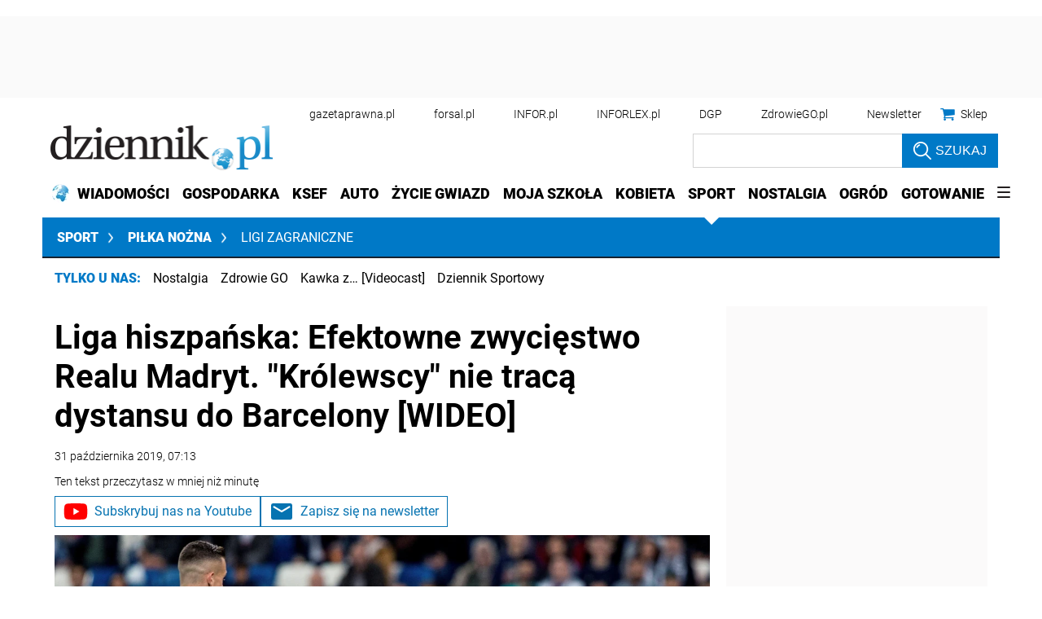

--- FILE ---
content_type: text/html; charset=utf-8
request_url: https://www.google.com/recaptcha/api2/aframe
body_size: 184
content:
<!DOCTYPE HTML><html><head><meta http-equiv="content-type" content="text/html; charset=UTF-8"></head><body><script nonce="CWqFP0E64fhtH_PLBrmzcQ">/** Anti-fraud and anti-abuse applications only. See google.com/recaptcha */ try{var clients={'sodar':'https://pagead2.googlesyndication.com/pagead/sodar?'};window.addEventListener("message",function(a){try{if(a.source===window.parent){var b=JSON.parse(a.data);var c=clients[b['id']];if(c){var d=document.createElement('img');d.src=c+b['params']+'&rc='+(localStorage.getItem("rc::a")?sessionStorage.getItem("rc::b"):"");window.document.body.appendChild(d);sessionStorage.setItem("rc::e",parseInt(sessionStorage.getItem("rc::e")||0)+1);localStorage.setItem("rc::h",'1770069523937');}}}catch(b){}});window.parent.postMessage("_grecaptcha_ready", "*");}catch(b){}</script></body></html>

--- FILE ---
content_type: application/javascript; charset=utf-8
request_url: https://fundingchoicesmessages.google.com/f/AGSKWxWUjAs9SNn6S3YhKCCYYeiYjovElWje3jzCMrokC3y1GSocA0e0wBDqgnkeeCINv__Tik2SuPiqINw64v1ZRX79_oLKqjpoPt5obAbxzC73dN6QX94oEUMsmyWLkbP984TX0Ea0eg==?fccs=W251bGwsbnVsbCxudWxsLG51bGwsbnVsbCxudWxsLFsxNzcwMDY5NTI1LDY2MDAwMDAwXSxudWxsLG51bGwsbnVsbCxbbnVsbCxbNywxMCw2XSxudWxsLG51bGwsbnVsbCxudWxsLG51bGwsbnVsbCxudWxsLG51bGwsbnVsbCwzXSwiaHR0cHM6Ly9zcG9ydC5kemllbm5pay5wbC9waWxrYS1ub3puYS9saWdpLXphZ3Jhbmljem5lL2FydHlrdWx5LzYxMTcxMixsaWdhLWhpc3pwYW5za2EtcmVhbC1tYWRyeXQtYmFyY2Vsb25hLmh0bWwiLG51bGwsW1s4LCI3ZjRheTRTbTRrRSJdLFs5LCJlbi1VUyJdLFsxNiwiWzEsMSwxXSJdLFsxOSwiMiJdLFsyNCwiIl0sWzI1LCJbWzMxMDYxNjkwXV0iXSxbMjksImZhbHNlIl1dXQ
body_size: 142
content:
if (typeof __googlefc.fcKernelManager.run === 'function') {"use strict";this.default_ContributorServingResponseClientJs=this.default_ContributorServingResponseClientJs||{};(function(_){var window=this;
try{
var tp=function(a){this.A=_.r(a)};_.t(tp,_.G);var up=function(a){this.A=_.r(a)};_.t(up,_.G);up.prototype.getWhitelistStatus=function(){return _.E(this,2)};var vp=function(a){this.A=_.r(a)};_.t(vp,_.G);var wp=_.ed(vp),xp=function(a,b,c){this.B=a;this.j=_.z(b,tp,1);this.l=_.z(b,_.Qk,3);this.F=_.z(b,up,4);a=this.B.location.hostname;this.D=_.Fg(this.j,2)&&_.N(this.j,2)!==""?_.N(this.j,2):a;a=new _.Qg(_.Rk(this.l));this.C=new _.eh(_.q.document,this.D,a);this.console=null;this.o=new _.pp(this.B,c,a)};
xp.prototype.run=function(){if(_.N(this.j,3)){var a=this.C,b=_.N(this.j,3),c=_.gh(a),d=new _.Wg;b=_.hg(d,1,b);c=_.B(c,1,b);_.kh(a,c)}else _.hh(this.C,"FCNEC");_.rp(this.o,_.z(this.l,_.De,1),this.l.getDefaultConsentRevocationText(),this.l.getDefaultConsentRevocationCloseText(),this.l.getDefaultConsentRevocationAttestationText(),this.D);_.sp(this.o,_.E(this.F,1),this.F.getWhitelistStatus());var e;a=(e=this.B.googlefc)==null?void 0:e.__executeManualDeployment;a!==void 0&&typeof a==="function"&&_.Wo(this.o.G,
"manualDeploymentApi")};var yp=function(){};yp.prototype.run=function(a,b,c){var d;return _.u(function(e){d=wp(b);(new xp(a,d,c)).run();return e.return({})})};_.Uk(7,new yp);
}catch(e){_._DumpException(e)}
}).call(this,this.default_ContributorServingResponseClientJs);
// Google Inc.

//# sourceURL=/_/mss/boq-content-ads-contributor/_/js/k=boq-content-ads-contributor.ContributorServingResponseClientJs.en_US.7f4ay4Sm4kE.es5.O/d=1/exm=ad_blocking_detection_executable,kernel_loader,loader_js_executable,web_iab_us_states_signal_executable/ed=1/rs=AJlcJMxcRWottFWkv7iSx2xUgPdsEv8lDg/m=cookie_refresh_executable
__googlefc.fcKernelManager.run('\x5b\x5b\x5b7,\x22\x5b\x5bnull,\\\x22dziennik.pl\\\x22,\\\x22AKsRol9hERCnu6OfVcHMiR_FH2kwlzjCHqAQldylFtBBoGL3f2xp4vcYAwClSR1p57eQJEIeEUBcjUwhfr8apjBDlkwB3t_gY0OvFW1sN4FI56oeivHPGjHFJU0yjNxJBfhIj_Jzny9qNhz7DeYv9SZ0KXfDs8AfCA\\\\u003d\\\\u003d\\\x22\x5d,null,\x5b\x5bnull,null,null,\\\x22https:\/\/fundingchoicesmessages.google.com\/f\/AGSKWxWbxZXdEiOr0Eu4Ib9zmoFfOdQuuNeGJB4uRIGqVGD5_vCpqzY1D-tl0h6rX6Udlkn4rpJ81wNmieYAwMN7ACvpI53OzADREXuWGrHDNqFEzQrL8l4pH9s3xKvwsYn2EZ60e0h_kA\\\\u003d\\\\u003d\\\x22\x5d,null,null,\x5bnull,null,null,\\\x22https:\/\/fundingchoicesmessages.google.com\/el\/AGSKWxXZL7fWz84ZrA-APzNdHcKPnJBQoYVb4CtB9kh7sXkGgSuQyasJgTVkUv0AFzop2IzvkBVa5a0KPx53O7o39k3gHtwbnr_EJogJ-03u6eBD_Ot_9R714Ks0QyYPHXrrOCMe_YM5JQ\\\\u003d\\\\u003d\\\x22\x5d,null,\x5bnull,\x5b7,10,6\x5d,null,null,null,null,null,null,null,null,null,3\x5d\x5d,\x5b2,1\x5d\x5d\x22\x5d\x5d,\x5bnull,null,null,\x22https:\/\/fundingchoicesmessages.google.com\/f\/AGSKWxUNSaFPNHQI61PbCX-yaL3E-z2_VHWBtYSYQD07scqCqaG0f4-nHSFiFGxBIMoq3R3zOEfPifOPDu-vl8yr1quia0Rl9YEDqRPvQYrGrsj27JigMPIwPBz0UjfA6bM4snfBtu5QbQ\\u003d\\u003d\x22\x5d\x5d');}

--- FILE ---
content_type: text/plain; charset=UTF-8
request_url: https://at.teads.tv/fpc?analytics_tag_id=PUB_5576&tfpvi=&gdpr_status=22&gdpr_reason=220&gdpr_consent=&ccpa_consent=1---&shared_ids=&sv=d656f4a&
body_size: 56
content:
ODI2NWVhYjAtY2NiNC00MmQ5LTk5ZmItYjlkMjIwZTY2M2I0Iy0zLTY=

--- FILE ---
content_type: application/javascript; charset=utf-8
request_url: https://fundingchoicesmessages.google.com/f/AGSKWxUg8KRIEtGmuUJdAXqxr5vbIaBqKjbYIv2SSISOkxu3PMGKkB7G0T2wSJUpvNaWnsODPJwKN0dcSFwWxo4SKn4_3868gq9599ina1FusbvLIKVojae5Rv4CgVFvR0MuRIXhK3Wr5xQC1fitef9n_s93gLjRbNLfTD7bCipbGBoAl058o4gBKgJK4F7N/_/generateAds./head486x60./uploads/xadv_/bdcustomadsense-_adhome.
body_size: -1286
content:
window['ef723ece-357d-4d3b-81af-3ea32f805905'] = true;